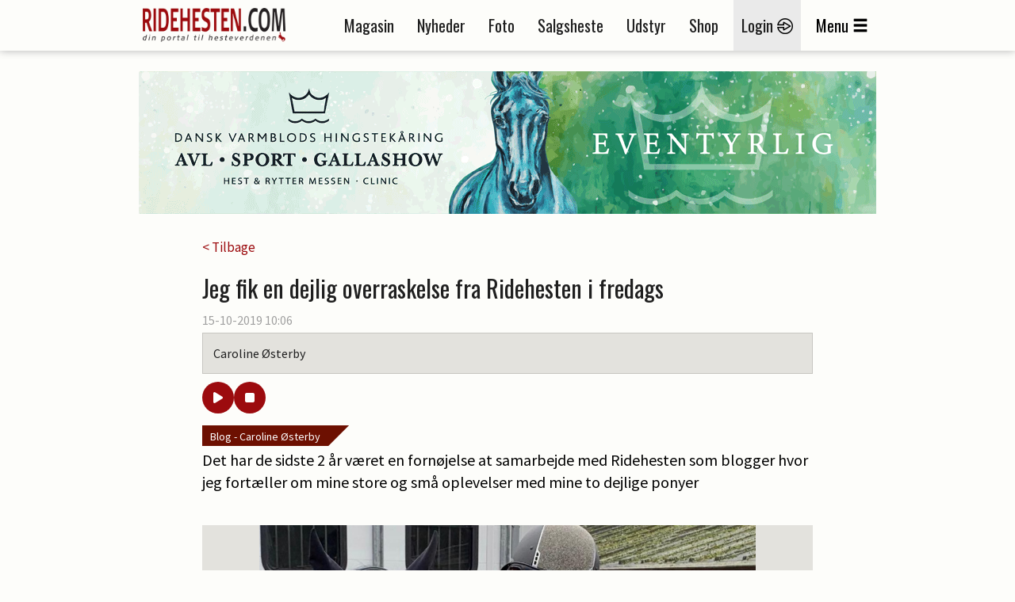

--- FILE ---
content_type: text/html
request_url: https://ad.wiegaarden.dk/files/1/300x250/5553/1FF727A1-4221-48C9-ADEF-3F0D30BF21C8.html
body_size: 1394
content:
<!DOCTYPE html>
<!--
	NOTES:
	1. All tokens are represented by '$' sign in the template.
	2. You can write your code only wherever mentioned.
	3. All occurrences of existing tokens will be replaced by their appropriate values.
	4. Blank lines will be removed automatically.
	5. Remove unnecessary comments before creating your template.
-->
<html>
<head>
<meta charset="UTF-8">
<meta name="authoring-tool" content="Adobe_Animate_CC">
<title>test</title>
<!-- write your code here -->
<script src="https://code.createjs.com/1.0.0/createjs.min.js"></script>
<script src="test.js"></script>
<script>
var canvas, stage, exportRoot, anim_container, dom_overlay_container, fnStartAnimation;
function init() {
	canvas = document.getElementById("canvas");
	anim_container = document.getElementById("animation_container");
	dom_overlay_container = document.getElementById("dom_overlay_container");
	var comp=AdobeAn.getComposition("B108F54DCA03456CBE48367441F92916");
	var lib=comp.getLibrary();
	var loader = new createjs.LoadQueue(false);
	loader.addEventListener("complete", function(evt){handleComplete(evt,comp)});
	var lib=comp.getLibrary();
	loader.loadManifest(lib.properties.manifest);
}
function handleComplete(evt,comp) {
	//This function is always called, irrespective of the content. You can use the variable "stage" after it is created in token create_stage.
	var lib=comp.getLibrary();
	var ss=comp.getSpriteSheet();
	var queue = evt.target;
	var ssMetadata = lib.ssMetadata;
	for(i=0; i<ssMetadata.length; i++) {
		ss[ssMetadata[i].name] = new createjs.SpriteSheet( {"images": [queue.getResult(ssMetadata[i].name)], "frames": ssMetadata[i].frames} )
	}
	exportRoot = new lib.test();
	stage = new lib.Stage(canvas);	
	//Registers the "tick" event listener.
	fnStartAnimation = function() {
		stage.addChild(exportRoot);
		createjs.Ticker.framerate = lib.properties.fps;
		createjs.Ticker.addEventListener("tick", stage);
	}	    
	//Code to support hidpi screens and responsive scaling.
	AdobeAn.makeResponsive(false,'both',false,1,[canvas,anim_container,dom_overlay_container]);	
	AdobeAn.compositionLoaded(lib.properties.id);
	fnStartAnimation();
}
</script>
<!-- write your code here -->
</head>
<body onload="init();" style="margin:0px;">
	<a href="https://ad.wiegaarden.dk/clickad.ashx?id=5553" target="_blank">
	<div id="animation_container" style="background-color:rgba(255, 255, 255, 1.00); width:100%; max-width:300px;">
		
<div id="dom_overlay_container" style="pointer-events:none; overflow:hidden; width:100%; max-width:300px; position: absolute; left: 0px; top: 0px; display: block;">
	<div style="pointer-events: all; box-sizing: border-box; left: 0px; top: 0px; width:100%; max-width:300px; height: 250px; display: block;">
		
		<video autoplay loop muted playsinline id="video0" src="videos/Hundeophold_boks.mp4" class="video" poster="" style="box-sizing: border-box; width:100%; max-width:300px;"></video>
	
	</div>
		</div>
	</div>
		</a>
</body>
</html>

--- FILE ---
content_type: text/javascript; charset=utf-8
request_url: https://ad.wiegaarden.dk/findad.ashx?sectionId=8&placementId=41&width=300&height=250&placeholderid=adbj0flklqk1p
body_size: 240
content:
wiegaardenAd.insertAd('adbj0flklqk1p', 'https://ad.wiegaarden.dk/ad.aspx?id=5559&random=01a3d29c-7d9d-409a-85d5-ea2a49f23d0b', 300, 250);

--- FILE ---
content_type: text/javascript; charset=utf-8
request_url: https://ad.wiegaarden.dk/findad.ashx?sectionId=8&placementId=44&width=300&height=250&placeholderid=ad08n3o2cmazpl
body_size: 156
content:
wiegaardenAd.removeAd('ad08n3o2cmazpl');

--- FILE ---
content_type: text/javascript; charset=utf-8
request_url: https://ad.wiegaarden.dk/findad.ashx?sectionId=8&placementId=43&width=300&height=250&placeholderid=admq75a6q86rb
body_size: 157
content:
wiegaardenAd.removeAd('admq75a6q86rb');

--- FILE ---
content_type: text/javascript; charset=utf-8
request_url: https://ad.wiegaarden.dk/findad.ashx?sectionId=8&placementId=42&width=300&height=250&placeholderid=adk2ygcb5dvon
body_size: 240
content:
wiegaardenAd.insertAd('adk2ygcb5dvon', 'https://ad.wiegaarden.dk/ad.aspx?id=5566&random=cafbf5f3-0078-4087-96d3-ff036de3b2be', 300, 250);

--- FILE ---
content_type: text/javascript; charset=utf-8
request_url: https://ad.wiegaarden.dk/findad.ashx?sectionId=8&placementId=40&width=300&height=250&placeholderid=ad8vv52cyt0ou
body_size: 239
content:
wiegaardenAd.insertAd('ad8vv52cyt0ou', 'https://ad.wiegaarden.dk/ad.aspx?id=5553&random=e1bc342d-4b6b-41b9-bc8a-68bd6db48561', 300, 250);

--- FILE ---
content_type: text/javascript; charset=utf-8
request_url: https://ad.wiegaarden.dk/findad.ashx?sectionId=8&placementId=45&width=300&height=250&placeholderid=ad9e26xhxrzsv
body_size: 155
content:
wiegaardenAd.removeAd('ad9e26xhxrzsv');

--- FILE ---
content_type: text/javascript; charset=utf-8
request_url: https://ad.wiegaarden.dk/findad.ashx?sectionId=8&placementId=3&width=300&height=250&placeholderid=adqiihhklex1
body_size: 237
content:
wiegaardenAd.insertAd('adqiihhklex1', 'https://ad.wiegaarden.dk/ad.aspx?id=5546&random=0ec45266-52c3-4fe8-b2fc-f645229b0e20', 300, 250);

--- FILE ---
content_type: text/javascript; charset=utf-8
request_url: https://ad.wiegaarden.dk/findad.ashx?sectionId=1&placementId=29&width=930&height=180&placeholderid=ad24lhspoj7s9
body_size: 238
content:
wiegaardenAd.insertAd('ad24lhspoj7s9', 'https://ad.wiegaarden.dk/ad.aspx?id=5692&random=b7f310c8-b02e-4ef9-8b48-44fc44f6c66a', 930, 180);

--- FILE ---
content_type: text/javascript; charset=utf-8
request_url: https://ad.wiegaarden.dk/findad.ashx?sectionId=1&placementId=67&width=300&height=250&placeholderid=adrvlwi95hdcl
body_size: 154
content:
wiegaardenAd.removeAd('adrvlwi95hdcl');